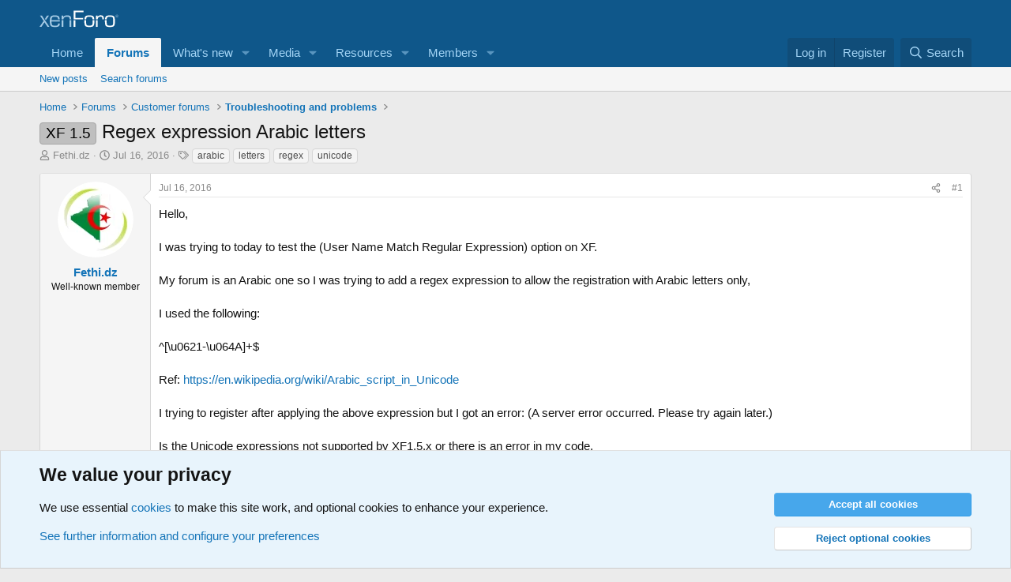

--- FILE ---
content_type: image/svg+xml
request_url: https://xenforo.com/community/styles/default/xenforo/xenforo-logo.svg
body_size: 1683
content:
<svg viewBox="0 0 390 82" xmlns="http://www.w3.org/2000/svg" fill-rule="evenodd" clip-rule="evenodd" stroke-linejoin="round" stroke-miterlimit="2"><path d="M27.05 40.777l10.368-16.752h9.81L31.445 46.936m-2.427 3.523l20.383 29.722h-9.81L24.729 57.508 9.81 80.181H0L20.383 50.81 2.115 24.025h9.868l12.746 20.501M59.772 47.227c0-1.264.042-2.423.102-3.531l.013-.405h.011c.314-4.982 1.253-8.359 2.841-10.073 1.977-2.134 6.294-3.202 12.952-3.202 6.618 0 10.926.911 12.923 2.731 1.849 1.686 2.831 5.217 2.968 10.544h8.294c-.513-7.392-2.052-12.428-4.624-15.095-3.212-3.328-9.986-4.993-20.325-4.993-9.477 0-15.84 1.918-19.09 5.756-3.251 3.838-4.876 11.357-4.876 22.555 0 12.103 1.615 20.042 4.847 23.821 3.23 3.78 10.015 5.669 20.352 5.669 8.89 0 15.106-1.165 18.651-3.495 3.544-2.33 5.316-6.413 5.316-12.248l-.058-2.056h-8.4v1.762c0 3.838-.99 6.335-2.967 7.49-1.977 1.156-6.276 1.733-12.894 1.733-6.971 0-11.406-1.214-13.305-3.641-1.899-2.429-2.848-8.068-2.848-16.918h40.414v-4.407c0-.681-.007-1.347-.02-1.997H59.772z" fill="#a5cae4" fill-rule="nonzero"/><path d="M59.886 43.292l-.011.403c.007-.135.015-.269.024-.403h-.013zM134.993 30.016c5.248 0 8.791.832 10.632 2.497 1.841 1.665 2.761 4.905 2.761 9.721v1.057h8.216c-.043-7.787-1.455-13.083-4.251-15.859-2.839-2.82-8.273-4.229-16.301-4.229-9.947 0-16.173 2.879-18.679 8.634l-.235-.176.235-7.636h-7.93v19.266h8.415c1.044-8.84 6.745-13.275 17.137-13.275" fill="#a5cae4" fill-rule="nonzero"/><path fill="#a5cae4" d="M109.441 47.227h8.224v32.954h-8.224zM148.386 47.227h8.224v32.954h-8.224z"/><path d="M177.32 35.655V7.637h40.121V0h-49.167v43.292h46.85c.258-2.936.663-5.474 1.204-7.637H177.32z" fill="#fff" fill-rule="nonzero"/><path fill="#fff" d="M168.274 47.227h9.046v32.954h-9.046z"/><path d="M262.468 52.103c0 9.986-.873 16.165-2.614 18.533-1.743 2.37-6.276 3.554-13.599 3.554-7.283 0-11.798-1.184-13.54-3.554-1.743-2.368-2.614-8.547-2.614-18.533 0-1.743.028-3.364.082-4.876h-8.618c-.064 1.543-.098 3.162-.098 4.876 0 12.062 1.546 19.894 4.641 23.497 3.091 3.603 9.81 5.404 20.147 5.404 10.377 0 17.113-1.801 20.208-5.404 3.093-3.603 4.641-11.435 4.641-23.497 0-1.714-.036-3.333-.098-4.876h-8.619c.054 1.512.081 3.133.081 4.876M232.715 33.57c1.743-2.368 6.257-3.554 13.54-3.554 7.322 0 11.857 1.186 13.599 3.554 1.154 1.569 1.922 4.816 2.312 9.721h8.597c-.609-7.15-2.039-12.051-4.301-14.684-3.094-3.603-9.83-5.405-20.207-5.405-10.338 0-17.055 1.802-20.147 5.405-2.261 2.633-3.692 7.534-4.302 14.684h8.596c.391-4.905 1.16-8.152 2.313-9.721" fill="#fff" fill-rule="nonzero"/><path fill="#fff" d="M278.848 47.227h8.224v32.954h-8.224z"/><path d="M300.818 29.546c6.265 0 9.398 2.879 9.398 8.636 0 .509-.057 1.507-.176 2.995l-.247 2.115h8.106l.13-4.582c0-10.652-5.169-15.978-15.507-15.978-7.481 0-12.846 2.644-16.095 7.93l-.176-.176.822-6.461h-8.225v19.267h8.377c.831-9.153 5.352-13.746 13.593-13.746M368.033 28.607c-3.095-3.602-9.83-5.405-20.207-5.405-10.338 0-17.055 1.803-20.148 5.405-2.26 2.633-3.691 7.534-4.3 14.684h8.594c.391-4.905 1.161-8.153 2.314-9.721 1.743-2.369 6.257-3.554 13.54-3.554 7.322 0 11.856 1.185 13.599 3.554 1.742 2.37 2.613 8.547 2.613 18.533s-.871 16.164-2.613 18.533c-1.743 2.369-6.277 3.554-13.599 3.554-7.283 0-11.797-1.185-13.54-3.554-1.743-2.369-2.614-8.547-2.614-18.533 0-1.744.028-3.364.081-4.876h-8.617c-.064 1.543-.098 3.163-.098 4.876 0 12.062 1.546 19.893 4.64 23.496 3.093 3.603 9.81 5.405 20.148 5.405 10.377 0 17.112-1.802 20.207-5.405 3.094-3.603 4.641-11.434 4.641-23.496 0-12.061-1.547-19.893-4.641-23.496" fill="#fff" fill-rule="nonzero"/><g><path d="M380.485 26.823h2.517c1.106 0 1.658-.447 1.658-1.339 0-.659-.083-1.085-.25-1.279-.166-.193-.533-.289-1.099-.289h-2.826v2.907zm-1.019 3.955v-7.781h3.836c1.584 0 2.377.76 2.377 2.278 0 1.105-.356 1.778-1.069 2.017.639.22.96.72.96 1.498v1.988h-1.02V28.99c0-.832-.38-1.248-1.139-1.248h-2.926v3.036h-1.019zm3.117-10.058c-1.686 0-3.124.608-4.316 1.823-1.192 1.215-1.788 2.685-1.788 4.41s.596 3.197 1.788 4.415c1.192 1.219 2.63 1.828 4.316 1.828 1.677 0 3.112-.609 4.299-1.828 1.19-1.218 1.784-2.69 1.784-4.415s-.593-3.195-1.778-4.41c-1.185-1.215-2.621-1.823-4.305-1.823m.009-.72c1.905 0 3.534.68 4.889 2.038 1.356 1.358 2.034 2.997 2.034 4.915 0 1.918-.678 3.558-2.034 4.92-1.355 1.361-2.984 2.042-4.889 2.042-1.924 0-3.566-.678-4.925-2.038-1.358-1.358-2.037-2.999-2.037-4.924 0-1.918.679-3.557 2.037-4.915 1.359-1.358 3.001-2.038 4.925-2.038" fill="#d7edfc" fill-rule="nonzero"/></g></svg>